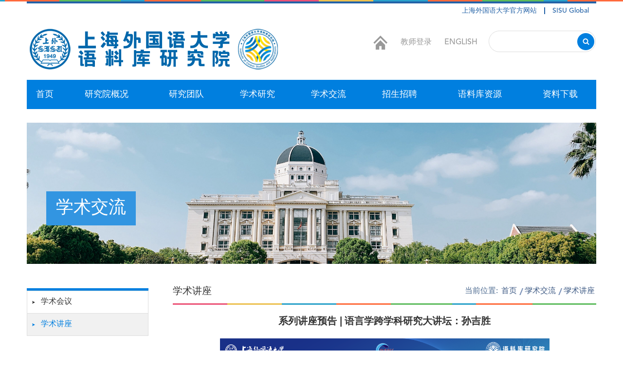

--- FILE ---
content_type: text/html
request_url: https://corpus.shisu.edu.cn/62/c7/c9383a156359/page.htm
body_size: 6886
content:
<!doctype html>
<html>
<head>
    <meta charset="utf-8">
    <title>系列讲座预告 | 语言学跨学科研究大讲坛：孙吉胜</title>

    <meta name="description" content="讲座题目语言与国际关系研究讲座提要语言是影响国际关系进程与结果的重要因素。20世纪80年代末，国际关系领域出现了“语言转向”，语言开始进入国际关系研究领域，成为国际关系研究的一个重要视角。此类研究主要集中在建构主义、后结构主义等理论探讨。随着研究的深入，言语行为、隐喻、叙事、语际关系、互文性、话语、霸权话语等语言学领域的概念被引入国际关系研究，推动了国际关系理论与国际关系研究的多元发展。未来无论是学理探讨，还是政策性研究，语言将继续成为国际关系研究中的一个重要领域，使人们对国际合作、国际安全、规范传播等问题进行新的认识，同时促使人们对国家形象构建、话语能力提升、对外话语体系建设、国际话语权塑造等具体问题进行新的思考。主讲人孙吉胜讲座时间2022年6月16日星期四，下午4点讲座地点线上腾讯会议：902-250-734嘉宾简介孙吉胜：外交学院副院长、教授、博士生导师，教育部高等学校外国语言文学类专业教学指导委员会英语专业教学指导分委员会委员，兼任中国国际关系学会秘书长、中国国际法学会常务副会长、《外交评论》副主编，为北京市教学名师。曾在美国哈佛大学国际事务中心任研究员，在美国普林斯顿大学、" />

<link type="text/css" href="/_css/_system/system.css" rel="stylesheet"/>
<link type="text/css" href="/_upload/site/1/style/8/8.css" rel="stylesheet"/>
<link type="text/css" href="/_upload/site/00/80/128/style/170/170.css" rel="stylesheet"/>
       <LINK href="/_css/tpl2/system.css" type="text/css" rel="stylesheet"> 
<link type="text/css" href="/_js/_portletPlugs/sudyNavi/css/sudyNav.css" rel="stylesheet" />
<link type="text/css" href="/_js/_portletPlugs/datepicker/css/datepicker.css" rel="stylesheet" />
<link type="text/css" href="/_js/_portletPlugs/simpleNews/css/simplenews.css" rel="stylesheet" />
       <LINK href="/_css/tpl2/default/default.css" type="text/css" rel="stylesheet"> 

<script language="javascript" src="/_js/jquery.min.js" sudy-wp-context="" sudy-wp-siteId="128"></script>
<script language="javascript" src="/_js/jquery.sudy.wp.visitcount.js"></script>
<script type="text/javascript" src="/_js/_portletPlugs/sudyNavi/jquery.sudyNav.js"></script>
<script type="text/javascript" src="/_js/_portletPlugs/datepicker/js/jquery.datepicker.js"></script>
<script type="text/javascript" src="/_js/_portletPlugs/datepicker/js/datepicker_lang_HK.js"></script>
<link type="text/css" href="/_upload/tpl/01/f5/501/template501/style/common.css" rel="stylesheet">
    <link type="text/css" href="/_upload/tpl/01/f5/501/template501/style/index.css" rel="stylesheet">
    <link type="text/css" href="/_upload/tpl/01/f5/501/template501/style/ny.css" rel="stylesheet">
</head>

<body>
    <div class="box ">
        <div class="container">
<div class="toplink wrapper wp-wrapper" style="border-top: 4px solid #2362a7;background:#fff">
                <div class="inner wp-inner">
				 
		 <ul class="topul " style="display: flex;justify-content: flex-end;font-size: 14px;float:none;list-style:none"> 
			 <li class="  i1" style="line-height:30px"><a href="http://www.shisu.edu.cn" target="_blank" style="border-left: none;color: #2362a7;padding: 0 15px;display: inline-block;line-height: 14px; ">上海外国语大学官方网站</a> </li>
			 <li class="  i2" style="line-height:30px"><a href="http://global.shisu.edu.cn" target="_blank" style="color: #2362a7;border-left: 2px solid #2362a7;padding: 0 15px;display: inline-block;line-height: 14px; ">SISU Global</a> </li>
		 </ul>
						 					
	 </div>
</div>
            <div class="wc-top">
                <div class="logo fl">
                    <a href="http://corpus.shisu.edu.cn/main.htm"><img src="/_upload/tpl/01/f5/501/template501/images/c_logo.png" alt="logo-上海外国语大学语料库研究院" title="logo-上海外国语大学语料库研究院" /></a>
                </div>
                <div class="top-right fr pos">
                    <a href="http://corpus.shisu.edu.cn/main.htm"><img src="/_upload/tpl/01/f5/501/template501/images/home.png"></a>
                    <a href="">教师登录</a>
                    <a href="http://corpus.shisu.edu.cn/corpusen/main.htm">ENGLISH</a>
                    <div class="search" frag="窗口1">
                        <form method="post" action="/_web/search/doSearch.do?locale=zh_CN&request_locale=zh_CN&_p=YXM9MTI4JnQ9NTAxJmQ9MjE4MiZwPTMmZj05Mjc2JmE9MCZtPVNOJnxibm5Db2x1bW5WaXJ0dWFsTmFtZT05Mjc2Jg__" target="_blank">
<div class="inp-text fl"><input type="text" class="inp-text" name="keyword" /></div>
                            <div class="inp-but fr"><input type="submit" class="inp-but" name="" value /></div>
                            <div class="clearfix"></div>
   
</form>

                    </div>

                    <div class="clearfix"></div>
                </div>
                <div class="clearfix"></div>

            </div>
            <!--wc-top end-->

            <div class="wc-menu" frag="窗口2">
                <div class="container">
                    
                        
                        <ul>
                            
                            <li class="i1">
                                <a class="" href="http://corpus.shisu.edu.cn/main.htm" target="_self">首页<i></i></a>
                                
                            </li>
                            
                            <li class="i2">
                                <a class="" href="/9342/list.htm" target="_self">研究院概况<i></i></a>
                                
                                <div class="ernav">
                                    <ul>
                                        
                                        <li><a href="/dwymb/list.htm" target="_self">研究院简介</a></li>
                                        
                                        <li><a href="/jsgh/list.htm" target="_self">管理团队</a></li>
                                        
                                        <li><a href="/kyjg/list.htm" target="_self">科研机构</a></li>
                                        
                                        <li><a href="/yjyjb/list.htm" target="_self">研究院简报</a></li>
                                        
                                    </ul>
                                </div>
                                
                            </li>
                            
                            <li class="i3">
                                <a class="" href="/9343/list.htm" target="_self">研究团队<i></i></a>
                                
                                <div class="ernav">
                                    <ul>
                                        
                                        <li><a href="/tdgk/list.htm" target="_self">团队概况</a></li>
                                        
                                        <li><a href="/gwwyh/list.htm" target="_self">顾问委员会</a></li>
                                        
                                        <li><a href="/xswyh/list.htm" target="_self">学术委员会</a></li>
                                        
                                        <li><a href="/zzyjy/list.htm" target="_self">研究人员</a></li>
                                        
                                        <li><a href="/bsh/list.htm" target="_self">博士后</a></li>
                                        
                                        <li><a href="/fwxz/list.htm" target="_self">访问学者</a></li>
                                        
                                    </ul>
                                </div>
                                
                            </li>
                            
                            <li class="i4">
                                <a class="" href="/9344/list.htm" target="_self">学术研究<i></i></a>
                                
                                <div class="ernav">
                                    <ul>
                                        
                                        <li><a href="/xsqk/list.htm" target="_self">学术期刊</a></li>
                                        
                                        <li><a href="/zycg/list.htm" target="_self">重要成果</a></li>
                                        
                                    </ul>
                                </div>
                                
                            </li>
                            
                            <li class="i5">
                                <a class="" href="/9345/list.htm" target="_self">学术交流<i></i></a>
                                
                                <div class="ernav">
                                    <ul>
                                        
                                        <li><a href="/xshy/list.htm" target="_self">学术会议</a></li>
                                        
                                        <li><a href="/xsjz/list.htm" target="_self">学术讲座</a></li>
                                        
                                    </ul>
                                </div>
                                
                            </li>
                            
                            <li class="i6">
                                <a class="" href="/9346/list.htm" target="_self">招生招聘<i></i></a>
                                
                            </li>
                            
                            <li class="i7">
                                <a class="" href="/9347/list.htm" target="_self">语料库资源<i></i></a>
                                
                                <div class="ernav">
                                    <ul>
                                        
                                        <li><a href="https://instcorpus.com/" target="_self">语料库检索与应用平台</a></li>
                                        
                                        <li><a href="/cyylkrj/list.htm" target="_self">常用语料库软件</a></li>
                                        
                                        <li><a href="http://imate.cascorpus.com/" target="_self">《习近平谈治国理政》多语种数据库综合平台</a></li>
                                        
                                    </ul>
                                </div>
                                
                            </li>
                            
                            <li class="i8">
                                <a class="" href="/9350/list.htm" target="_self">资料下载<i></i></a>
                                
                            </li>
                            
                        </ul>
                        
                        <div class="clearfix"></div>
                    
                    <div class="clearfix"></div>
                </div>

            </div>
            <!--wc-menu end-->

            <div class="nycon">
                <div frag="窗口3" portletmode="simpleColumnAnchor">
                    
                        <div class="ny-ban" data-src="">
                            <div class="container">
                                <div class="nav-panel-title">学术交流</div>


                            </div>
                        </div>
                    
                </div>
                <!--ny-ban end-->


                <div class="container">
                    <div class="main-left">

                        <div class="side-nav-panel" frag="窗口4" portletmode="simpleColumnList">
                            
                                
                                <ul class="slide-nav-ul">
                                    
                                    <li>
                                        <a class="" href="/xshy/list.htm">学术会议</a>
                                        <div class="clear"></div>
                                    </li>
                                    <li>
                                        <a class="selected" href="/xsjz/list.htm">学术讲座</a>
                                        <div class="clear"></div>
                                    </li>
                                </ul>
                            
                            <div class="clearfix"></div>
                        </div>
                        <!--/side-nav-panel-->

                    </div>
                    <!--main-left End-->
                    <div class="main-right">
                        <div class="ke-tit" frag="窗口5" portletmode="simpleColumnAnchor">

                            <div class="ke fl ">学术讲座</div>
                            <div class="nav-path fr">
                                当前位置: <a href="/main.htm" target="_self">首页</a><span class='possplit'>&nbsp;&nbsp;</span><a href="/9345/list.htm" target="_self">学术交流</a><span class='possplit'>&nbsp;&nbsp;</span><a href="/xsjz/list.htm" target="_self">学术讲座</a>
                            </div>
                            <div class="clearfix"></div>
                        </div>
                        <div class="right-nr" frag="窗口7" portletmode="simpleArticleAttri">
                            <div class="view-title">
                                系列讲座预告 | 语言学跨学科研究大讲坛：孙吉胜
                            </div>
                            <div class="view-cnt">
                                <div class='wp_articlecontent'><section powered-by="xiumi.us" style="margin:10px 0px 0px;padding:0px;outline:0px;max-width:100%;box-sizing:border-box;color:#222222;font-family:-apple-system, blinkmacsystemfont, helvetica neue, pingfang sc, hiragino sans gb, microsoft yahei ui, microsoft yahei, arial, sans-serif;font-size:15px;letter-spacing:1px;background-color:#ffffff;text-align:center;visibility:visible;overflow-wrap:break-word !important;"><section style="margin:0px;padding:0px;outline:0px;max-width:100%;box-sizing:border-box;overflow-wrap:break-word !important;vertical-align:middle;display:inline-block;line-height:0;visibility:visible;"><img class="rich_pages wxw-img" data-ratio="0.562963" data-src="https://mmbiz.qpic.cn/sz_mmbiz_png/HFJ3jcrftfJslbpuMbPlsIKpRH40f2KywHu2bictYibOEicF8sVDKAQgpNCr9BjIicdBBIIQeQot1Ln2NjnvAeibhrQ/640?wx_fmt=png" data-type="png" data-w="1080" _width="677px" wah-hotarea="click" src="/_upload/article/images/aa/df/de4fe40e4159978611846cbbf333/80cf114e-434b-4804-873e-ee2537b28ba8.png" crossorigin="anonymous" alt="图片" data-fail="0" style="margin:0px;padding:0px;outline:0px;max-width:100%;box-sizing:border-box;overflow-wrap:break-word !important;vertical-align:middle;height:auto !important;visibility:visible !important;width:677px !important;" /></section></section><section powered-by="xiumi.us" style="margin:0px;padding:0px;outline:0px;max-width:100%;box-sizing:border-box;color:#222222;font-family:-apple-system, blinkmacsystemfont, helvetica neue, pingfang sc, hiragino sans gb, microsoft yahei ui, microsoft yahei, arial, sans-serif;font-size:15px;letter-spacing:1px;text-align:justify;background-color:#ffffff;visibility:visible;overflow-wrap:break-word !important;"><section style="margin:0px;padding:0px;outline:0px;max-width:100%;box-sizing:border-box;overflow-wrap:break-word !important;justify-content:flex-start;display:flex;flex-flow:row nowrap;visibility:visible;"><section style="margin:0px;padding:0px;outline:0px;max-width:100%;box-sizing:border-box;overflow-wrap:break-word !important;display:inline-block;vertical-align:middle;width:auto;background-color:rgba(255, 255, 255, 0);min-width:10%;flex:0 0 auto;height:auto;align-self:center;visibility:visible;"><section powered-by="xiumi.us" style="margin:0px;padding:0px;outline:0px;max-width:100%;box-sizing:border-box;overflow-wrap:break-word !important;visibility:visible;"><section style="margin:0px;padding:0px;outline:0px;max-width:100%;box-sizing:border-box;overflow-wrap:break-word !important;display:flex;flex-flow:row nowrap;text-align:left;justify-content:flex-start;transform:translate3d(-1px, 0px, 0px);visibility:visible;"><section style="margin:0px;padding:5px 13px;outline:0px;max-width:100%;box-sizing:border-box;overflow-wrap:break-word !important;display:inline-block;vertical-align:middle;width:auto;flex:0 0 0%;height:auto;align-self:center;border-right:0px none #3e3e3e;border-top-right-radius:0px;background-position:50% 50%;background-repeat:no-repeat;background-size:cover;background-attachment:scroll;background-image:url(https://mmbiz.qpic.cn/sz_mmbiz_png/hfj3jcrftfjslbpumbplsikprh40f2kymjrfkosi3dlgmvmujiodcal7gm4icbvmdsybgiahoesnq0djvuyp6aww/640?wx_fmt=png);visibility:visible;"><section powered-by="xiumi.us" style="margin:0px;padding:0px;outline:0px;max-width:100%;box-sizing:border-box;overflow-wrap:break-word !important;text-align:justify;visibility:visible;"><p style="padding:0px;outline:0px;max-width:100%;box-sizing:border-box;clear:both;min-height:1em;visibility:visible;overflow-wrap:break-word !important;margin-top:0px;margin-bottom:0px;"><br style="margin:0px;padding:0px;outline:0px;max-width:100%;box-sizing:border-box;overflow-wrap:break-word !important;visibility:visible;" /></p></section></section><section style="margin:0px;padding:0px;outline:0px;max-width:100%;box-sizing:border-box;overflow-wrap:break-word !important;display:inline-block;vertical-align:middle;width:auto;min-width:10%;flex:0 0 auto;height:auto;background-color:rgba(254, 255, 255, 0);align-self:center;visibility:visible;"><section style="margin:0px;padding:0px;outline:0px;max-width:100%;box-sizing:border-box !important;overflow-wrap:break-word !important;visibility:visible;"><svg viewbox="0 0 1 1" style="float:left;line-height:0;width:0px;vertical-align:top;visibility:visible;"></svg></section></section></section></section></section><section style="margin:0px;padding:0px;outline:0px;max-width:100%;box-sizing:border-box;overflow-wrap:break-word !important;display:inline-block;vertical-align:middle;width:auto;min-width:10%;flex:0 0 auto;height:auto;align-self:center;visibility:visible;"><section powered-by="xiumi.us" style="margin:0px;padding:0px 8px;outline:0px;max-width:100%;box-sizing:border-box;overflow-wrap:break-word !important;color:#0067ab;text-align:center;font-size:17px;visibility:visible;"><p style="padding:0px;outline:0px;max-width:100%;box-sizing:border-box;clear:both;min-height:1em;visibility:visible;overflow-wrap:break-word !important;margin-top:0px;margin-bottom:0px;"><strong style="margin:0px;padding:0px;outline:0px;max-width:100%;box-sizing:border-box;overflow-wrap:break-word !important;visibility:visible;"><span style="font-size:16px;font-family:仿宋_gb2312, fangsong_gb2312;">讲座题目</span></strong></p></section></section></section></section><section powered-by="xiumi.us" style="margin:5px 0px 20px;padding:0px;outline:0px;max-width:100%;box-sizing:border-box;color:#222222;font-family:-apple-system, blinkmacsystemfont, helvetica neue, pingfang sc, hiragino sans gb, microsoft yahei ui, microsoft yahei, arial, sans-serif;font-size:15px;letter-spacing:1px;text-align:justify;background-color:#ffffff;visibility:visible;overflow-wrap:break-word !important;"><section style="margin:0px;padding:0px 22px;outline:0px;max-width:100%;box-sizing:border-box;overflow-wrap:break-word !important;color:#3e3e3e;visibility:visible;"><p style="padding:0px;outline:0px;max-width:100%;box-sizing:border-box;clear:both;min-height:1em;visibility:visible;font-size:16px;font-family:仿宋_gb2312, fangsong_gb2312;overflow-wrap:break-word !important;margin-top:0px;margin-bottom:0px;">语言与国际关系研究</p></section></section><section powered-by="xiumi.us" style="margin:0px;padding:0px;outline:0px;max-width:100%;box-sizing:border-box;color:#222222;font-family:-apple-system, blinkmacsystemfont, helvetica neue, pingfang sc, hiragino sans gb, microsoft yahei ui, microsoft yahei, arial, sans-serif;font-size:15px;letter-spacing:1px;text-align:justify;background-color:#ffffff;visibility:visible;overflow-wrap:break-word !important;"><section style="margin:0px;padding:0px;outline:0px;max-width:100%;box-sizing:border-box;overflow-wrap:break-word !important;justify-content:flex-start;display:flex;flex-flow:row nowrap;visibility:visible;"><section style="margin:0px;padding:0px;outline:0px;max-width:100%;box-sizing:border-box;overflow-wrap:break-word !important;display:inline-block;vertical-align:middle;width:auto;background-color:rgba(255, 255, 255, 0);min-width:10%;flex:0 0 auto;height:auto;align-self:center;visibility:visible;"><section powered-by="xiumi.us" style="margin:0px;padding:0px;outline:0px;max-width:100%;box-sizing:border-box;overflow-wrap:break-word !important;visibility:visible;"><section style="margin:0px;padding:0px;outline:0px;max-width:100%;box-sizing:border-box;overflow-wrap:break-word !important;display:flex;flex-flow:row nowrap;text-align:left;justify-content:flex-start;transform:translate3d(-1px, 0px, 0px);visibility:visible;"><section style="margin:0px;padding:5px 13px;outline:0px;max-width:100%;box-sizing:border-box;overflow-wrap:break-word !important;display:inline-block;vertical-align:middle;width:auto;flex:0 0 0%;height:auto;align-self:center;border-right:0px none #3e3e3e;border-top-right-radius:0px;background-position:50% 50%;background-repeat:no-repeat;background-size:cover;background-attachment:scroll;background-image:url(https://mmbiz.qpic.cn/sz_mmbiz_png/hfj3jcrftfjslbpumbplsikprh40f2kywb0pyffyqczfiakv0nlqcj1thk1gp3cgwmfibns3iaizpgodl7sd9ic2fw/640?wx_fmt=png);visibility:visible;"><section powered-by="xiumi.us" style="margin:0px;padding:0px;outline:0px;max-width:100%;box-sizing:border-box;overflow-wrap:break-word !important;text-align:justify;visibility:visible;"><p style="padding:0px;outline:0px;max-width:100%;box-sizing:border-box;clear:both;min-height:1em;visibility:visible;overflow-wrap:break-word !important;margin-top:0px;margin-bottom:0px;"><br style="margin:0px;padding:0px;outline:0px;max-width:100%;box-sizing:border-box;overflow-wrap:break-word !important;visibility:visible;" /></p></section></section><section style="margin:0px;padding:0px;outline:0px;max-width:100%;box-sizing:border-box;overflow-wrap:break-word !important;display:inline-block;vertical-align:middle;width:auto;min-width:10%;flex:0 0 auto;height:auto;background-color:rgba(254, 255, 255, 0);align-self:center;visibility:visible;"><section style="margin:0px;padding:0px;outline:0px;max-width:100%;box-sizing:border-box !important;overflow-wrap:break-word !important;visibility:visible;"><svg viewbox="0 0 1 1" style="float:left;line-height:0;width:0px;vertical-align:top;visibility:visible;"></svg></section></section></section></section></section><section style="margin:0px;padding:0px;outline:0px;max-width:100%;box-sizing:border-box;overflow-wrap:break-word !important;display:inline-block;vertical-align:middle;width:auto;min-width:10%;flex:0 0 auto;height:auto;align-self:center;visibility:visible;"><section powered-by="xiumi.us" style="margin:0px;padding:0px 8px;outline:0px;max-width:100%;box-sizing:border-box;overflow-wrap:break-word !important;color:#0067ab;text-align:center;font-size:17px;visibility:visible;"><p style="padding:0px;outline:0px;max-width:100%;box-sizing:border-box;clear:both;min-height:1em;visibility:visible;overflow-wrap:break-word !important;margin-top:0px;margin-bottom:0px;"><strong style="margin:0px;padding:0px;outline:0px;max-width:100%;box-sizing:border-box;overflow-wrap:break-word !important;visibility:visible;"><span style="font-size:16px;font-family:仿宋_gb2312, fangsong_gb2312;">讲座提要</span></strong></p></section></section></section></section><section powered-by="xiumi.us" style="margin:5px 0px 20px;padding:0px;outline:0px;max-width:100%;box-sizing:border-box;color:#222222;font-family:-apple-system, blinkmacsystemfont, helvetica neue, pingfang sc, hiragino sans gb, microsoft yahei ui, microsoft yahei, arial, sans-serif;font-size:15px;letter-spacing:1px;text-align:justify;background-color:#ffffff;visibility:visible;overflow-wrap:break-word !important;"><section style="margin:0px;padding:0px 22px;outline:0px;max-width:100%;box-sizing:border-box;overflow-wrap:break-word !important;color:#3e3e3e;visibility:visible;"><p style="padding:0px;outline:0px;max-width:100%;box-sizing:border-box;clear:both;min-height:1em;visibility:visible;font-size:16px;font-family:仿宋_gb2312, fangsong_gb2312;overflow-wrap:break-word !important;margin-top:0px;margin-bottom:0px;">语言是影响国际关系进程与结果的重要因素。20世纪80年代末，国际关系领域出现了“语言转向”，语言开始进入国际关系研究领域，成为国际关系研究的一个重要视角。此类研究主要集中在建构主义、后结构主义等理论探讨。随着研究的深入，言语行为、隐喻、叙事、语际关系、互文性、话语、霸权话语等语言学领域的概念被引入国际关系研究，推动了国际关系理论与国际关系研究的多元发展。未来无论是学理探讨，还是政策性研究，语言将继续成为国际关系研究中的一个重要领域，使人们对国际合作、国际安全、规范传播等问题进行新的认识，同时促使人们对国家形象构建、话语能力提升、对外话语体系建设、国际话语权塑造等具体问题进行新的思考。</p></section></section><section powered-by="xiumi.us" style="margin:0px;padding:0px;outline:0px;max-width:100%;box-sizing:border-box;color:#222222;font-family:-apple-system, blinkmacsystemfont, helvetica neue, pingfang sc, hiragino sans gb, microsoft yahei ui, microsoft yahei, arial, sans-serif;font-size:15px;letter-spacing:1px;text-align:justify;background-color:#ffffff;visibility:visible;overflow-wrap:break-word !important;"><section style="margin:0px;padding:0px;outline:0px;max-width:100%;box-sizing:border-box;overflow-wrap:break-word !important;justify-content:flex-start;display:flex;flex-flow:row nowrap;visibility:visible;"><section style="margin:0px;padding:0px;outline:0px;max-width:100%;box-sizing:border-box;overflow-wrap:break-word !important;display:inline-block;vertical-align:middle;width:auto;background-color:rgba(255, 255, 255, 0);min-width:10%;flex:0 0 auto;height:auto;align-self:center;visibility:visible;"><section powered-by="xiumi.us" style="margin:0px;padding:0px;outline:0px;max-width:100%;box-sizing:border-box;overflow-wrap:break-word !important;visibility:visible;"><section style="margin:0px;padding:0px;outline:0px;max-width:100%;box-sizing:border-box;overflow-wrap:break-word !important;display:flex;flex-flow:row nowrap;text-align:left;justify-content:flex-start;transform:translate3d(-1px, 0px, 0px);visibility:visible;"><section style="margin:0px;padding:5px 13px;outline:0px;max-width:100%;box-sizing:border-box;overflow-wrap:break-word !important;display:inline-block;vertical-align:middle;width:auto;flex:0 0 0%;height:auto;align-self:center;border-right:0px none #3e3e3e;border-top-right-radius:0px;background-position:50% 50%;background-repeat:no-repeat;background-size:cover;background-attachment:scroll;background-image:url(https://mmbiz.qpic.cn/sz_mmbiz_png/hfj3jcrftfjslbpumbplsikprh40f2kyhdgt69nibw5hhu3bgtegzhib39p4rdbj7gx8ayjxeurc8jshtokiviazg/640?wx_fmt=png);visibility:visible;"><section powered-by="xiumi.us" style="margin:0px;padding:0px;outline:0px;max-width:100%;box-sizing:border-box;overflow-wrap:break-word !important;text-align:justify;visibility:visible;"><p style="padding:0px;outline:0px;max-width:100%;box-sizing:border-box;clear:both;min-height:1em;visibility:visible;overflow-wrap:break-word !important;margin-top:0px;margin-bottom:0px;"><br style="margin:0px;padding:0px;outline:0px;max-width:100%;box-sizing:border-box;overflow-wrap:break-word !important;visibility:visible;" /></p></section></section><section style="margin:0px;padding:0px;outline:0px;max-width:100%;box-sizing:border-box;overflow-wrap:break-word !important;display:inline-block;vertical-align:middle;width:auto;min-width:10%;flex:0 0 auto;height:auto;background-color:rgba(254, 255, 255, 0);align-self:center;visibility:visible;"><section style="margin:0px;padding:0px;outline:0px;max-width:100%;box-sizing:border-box !important;overflow-wrap:break-word !important;visibility:visible;"><svg viewbox="0 0 1 1" style="float:left;line-height:0;width:0px;vertical-align:top;visibility:visible;"></svg></section></section></section></section></section><section style="margin:0px;padding:0px;outline:0px;max-width:100%;box-sizing:border-box;overflow-wrap:break-word !important;display:inline-block;vertical-align:middle;width:auto;min-width:10%;flex:0 0 auto;height:auto;align-self:center;visibility:visible;"><section powered-by="xiumi.us" style="margin:0px;padding:0px 8px;outline:0px;max-width:100%;box-sizing:border-box;overflow-wrap:break-word !important;color:#0067ab;text-align:center;font-size:17px;visibility:visible;"><p style="padding:0px;outline:0px;max-width:100%;box-sizing:border-box;clear:both;min-height:1em;visibility:visible;overflow-wrap:break-word !important;margin-top:0px;margin-bottom:0px;"><strong style="margin:0px;padding:0px;outline:0px;max-width:100%;box-sizing:border-box;overflow-wrap:break-word !important;visibility:visible;"><span style="font-size:16px;font-family:仿宋_gb2312, fangsong_gb2312;">主讲人</span></strong></p></section></section></section></section><section powered-by="xiumi.us" style="margin:5px 0px 20px;padding:0px;outline:0px;max-width:100%;box-sizing:border-box;color:#222222;font-family:-apple-system, blinkmacsystemfont, helvetica neue, pingfang sc, hiragino sans gb, microsoft yahei ui, microsoft yahei, arial, sans-serif;font-size:15px;letter-spacing:1px;text-align:justify;background-color:#ffffff;visibility:visible;overflow-wrap:break-word !important;"><section style="margin:0px;padding:0px 22px;outline:0px;max-width:100%;box-sizing:border-box;overflow-wrap:break-word !important;color:#3e3e3e;visibility:visible;"><p style="padding:0px;outline:0px;max-width:100%;box-sizing:border-box;clear:both;min-height:1em;visibility:visible;font-size:16px;font-family:仿宋_gb2312, fangsong_gb2312;overflow-wrap:break-word !important;margin-top:0px;margin-bottom:0px;">孙吉胜</p></section></section><section powered-by="xiumi.us" style="margin:0px;padding:0px;outline:0px;max-width:100%;box-sizing:border-box;color:#222222;font-family:-apple-system, blinkmacsystemfont, helvetica neue, pingfang sc, hiragino sans gb, microsoft yahei ui, microsoft yahei, arial, sans-serif;font-size:15px;letter-spacing:1px;text-align:justify;background-color:#ffffff;visibility:visible;overflow-wrap:break-word !important;"><section style="margin:0px;padding:0px;outline:0px;max-width:100%;box-sizing:border-box;overflow-wrap:break-word !important;justify-content:flex-start;display:flex;flex-flow:row nowrap;visibility:visible;"><section style="margin:0px;padding:0px;outline:0px;max-width:100%;box-sizing:border-box;overflow-wrap:break-word !important;display:inline-block;vertical-align:middle;width:auto;background-color:rgba(255, 255, 255, 0);min-width:10%;flex:0 0 auto;height:auto;align-self:center;visibility:visible;"><section powered-by="xiumi.us" style="margin:0px;padding:0px;outline:0px;max-width:100%;box-sizing:border-box;overflow-wrap:break-word !important;visibility:visible;"><section style="margin:0px;padding:0px;outline:0px;max-width:100%;box-sizing:border-box;overflow-wrap:break-word !important;display:flex;flex-flow:row nowrap;text-align:left;justify-content:flex-start;transform:translate3d(-1px, 0px, 0px);visibility:visible;"><section style="margin:0px;padding:5px 13px;outline:0px;max-width:100%;box-sizing:border-box;overflow-wrap:break-word !important;display:inline-block;vertical-align:middle;width:auto;flex:0 0 0%;height:auto;align-self:center;border-right:0px none #3e3e3e;border-top-right-radius:0px;background-position:50% 50%;background-repeat:no-repeat;background-size:cover;background-attachment:scroll;background-image:url(https://mmbiz.qpic.cn/sz_mmbiz_png/hfj3jcrftfjslbpumbplsikprh40f2kyaige0r2ygvrpzpzayqyrc33qe1nrqvegqv7qribjgxampt6tfibmwyvw/640?wx_fmt=png);visibility:visible;"><section powered-by="xiumi.us" style="margin:0px;padding:0px;outline:0px;max-width:100%;box-sizing:border-box;overflow-wrap:break-word !important;text-align:justify;visibility:visible;"><p style="padding:0px;outline:0px;max-width:100%;box-sizing:border-box;clear:both;min-height:1em;visibility:visible;overflow-wrap:break-word !important;margin-top:0px;margin-bottom:0px;"><br style="margin:0px;padding:0px;outline:0px;max-width:100%;box-sizing:border-box;overflow-wrap:break-word !important;visibility:visible;" /></p></section></section><section style="margin:0px;padding:0px;outline:0px;max-width:100%;box-sizing:border-box;overflow-wrap:break-word !important;display:inline-block;vertical-align:middle;width:auto;min-width:10%;flex:0 0 auto;height:auto;background-color:rgba(254, 255, 255, 0);align-self:center;visibility:visible;"><section style="margin:0px;padding:0px;outline:0px;max-width:100%;box-sizing:border-box !important;overflow-wrap:break-word !important;visibility:visible;"><svg viewbox="0 0 1 1" style="float:left;line-height:0;width:0px;vertical-align:top;visibility:visible;"></svg></section></section></section></section></section><section style="margin:0px;padding:0px;outline:0px;max-width:100%;box-sizing:border-box;overflow-wrap:break-word !important;display:inline-block;vertical-align:middle;width:auto;min-width:10%;flex:0 0 auto;height:auto;align-self:center;visibility:visible;"><section powered-by="xiumi.us" style="margin:0px;padding:0px 8px;outline:0px;max-width:100%;box-sizing:border-box;overflow-wrap:break-word !important;color:#0067ab;text-align:center;font-size:17px;visibility:visible;"><p style="padding:0px;outline:0px;max-width:100%;box-sizing:border-box;clear:both;min-height:1em;visibility:visible;overflow-wrap:break-word !important;margin-top:0px;margin-bottom:0px;"><strong style="margin:0px;padding:0px;outline:0px;max-width:100%;box-sizing:border-box;overflow-wrap:break-word !important;visibility:visible;"><span style="font-size:16px;font-family:仿宋_gb2312, fangsong_gb2312;">讲座时间</span></strong></p></section></section></section></section><section powered-by="xiumi.us" style="margin:5px 0px 20px;padding:0px;outline:0px;max-width:100%;box-sizing:border-box;color:#222222;font-family:-apple-system, blinkmacsystemfont, helvetica neue, pingfang sc, hiragino sans gb, microsoft yahei ui, microsoft yahei, arial, sans-serif;font-size:15px;letter-spacing:1px;text-align:justify;background-color:#ffffff;visibility:visible;overflow-wrap:break-word !important;"><section style="margin:0px;padding:0px 22px;outline:0px;max-width:100%;box-sizing:border-box;overflow-wrap:break-word !important;color:#3e3e3e;visibility:visible;"><p style="padding:0px;outline:0px;max-width:100%;box-sizing:border-box;clear:both;min-height:1em;visibility:visible;font-size:16px;font-family:仿宋_gb2312, fangsong_gb2312;overflow-wrap:break-word !important;margin-top:0px;margin-bottom:0px;">2022年6月16日星期四，下午4点</p></section></section><section powered-by="xiumi.us" style="margin:0px;padding:0px;outline:0px;max-width:100%;box-sizing:border-box;color:#222222;font-family:-apple-system, blinkmacsystemfont, helvetica neue, pingfang sc, hiragino sans gb, microsoft yahei ui, microsoft yahei, arial, sans-serif;font-size:15px;letter-spacing:1px;text-align:justify;background-color:#ffffff;visibility:visible;overflow-wrap:break-word !important;"><section style="margin:0px;padding:0px;outline:0px;max-width:100%;box-sizing:border-box;overflow-wrap:break-word !important;justify-content:flex-start;display:flex;flex-flow:row nowrap;visibility:visible;"><section style="margin:0px;padding:0px;outline:0px;max-width:100%;box-sizing:border-box;overflow-wrap:break-word !important;display:inline-block;vertical-align:middle;width:auto;background-color:rgba(255, 255, 255, 0);min-width:10%;flex:0 0 auto;height:auto;align-self:center;visibility:visible;"><section powered-by="xiumi.us" style="margin:0px;padding:0px;outline:0px;max-width:100%;box-sizing:border-box;overflow-wrap:break-word !important;visibility:visible;"><section style="margin:0px;padding:0px;outline:0px;max-width:100%;box-sizing:border-box;overflow-wrap:break-word !important;display:flex;flex-flow:row nowrap;text-align:left;justify-content:flex-start;transform:translate3d(-1px, 0px, 0px);visibility:visible;"><section style="margin:0px;padding:5px 13px;outline:0px;max-width:100%;box-sizing:border-box;overflow-wrap:break-word !important;display:inline-block;vertical-align:middle;width:auto;flex:0 0 0%;height:auto;align-self:center;border-right:0px none #3e3e3e;border-top-right-radius:0px;background-position:50% 50%;background-repeat:no-repeat;background-size:cover;background-attachment:scroll;background-image:url(https://mmbiz.qpic.cn/sz_mmbiz_png/hfj3jcrftfjslbpumbplsikprh40f2kypykfssz2wvmfyu9tickpicuewv0p9lrljbgfscvb2meagj2n8fderwhq/640?wx_fmt=png);visibility:visible;"><section powered-by="xiumi.us" style="margin:0px;padding:0px;outline:0px;max-width:100%;box-sizing:border-box;overflow-wrap:break-word !important;text-align:justify;visibility:visible;"><p style="padding:0px;outline:0px;max-width:100%;box-sizing:border-box;clear:both;min-height:1em;visibility:visible;overflow-wrap:break-word !important;margin-top:0px;margin-bottom:0px;"><br style="margin:0px;padding:0px;outline:0px;max-width:100%;box-sizing:border-box;overflow-wrap:break-word !important;visibility:visible;" /></p></section></section><section style="margin:0px;padding:0px;outline:0px;max-width:100%;box-sizing:border-box;overflow-wrap:break-word !important;display:inline-block;vertical-align:middle;width:auto;min-width:10%;flex:0 0 auto;height:auto;background-color:rgba(254, 255, 255, 0);align-self:center;visibility:visible;"><section style="margin:0px;padding:0px;outline:0px;max-width:100%;box-sizing:border-box !important;overflow-wrap:break-word !important;visibility:visible;"><svg viewbox="0 0 1 1" style="float:left;line-height:0;width:0px;vertical-align:top;visibility:visible;"></svg></section></section></section></section></section><section style="margin:0px;padding:0px;outline:0px;max-width:100%;box-sizing:border-box;overflow-wrap:break-word !important;display:inline-block;vertical-align:middle;width:auto;min-width:10%;flex:0 0 auto;height:auto;align-self:center;visibility:visible;"><section powered-by="xiumi.us" style="margin:0px;padding:0px 8px;outline:0px;max-width:100%;box-sizing:border-box;overflow-wrap:break-word !important;color:#0067ab;text-align:center;font-size:17px;visibility:visible;"><p style="padding:0px;outline:0px;max-width:100%;box-sizing:border-box;clear:both;min-height:1em;visibility:visible;overflow-wrap:break-word !important;margin-top:0px;margin-bottom:0px;"><strong style="margin:0px;padding:0px;outline:0px;max-width:100%;box-sizing:border-box;overflow-wrap:break-word !important;visibility:visible;"><span style="font-size:16px;font-family:仿宋_gb2312, fangsong_gb2312;">讲座地点</span></strong></p></section></section></section></section><section powered-by="xiumi.us" style="margin:5px 0px 20px;padding:0px;outline:0px;max-width:100%;box-sizing:border-box;color:#222222;font-family:-apple-system, blinkmacsystemfont, helvetica neue, pingfang sc, hiragino sans gb, microsoft yahei ui, microsoft yahei, arial, sans-serif;font-size:15px;letter-spacing:1px;text-align:justify;background-color:#ffffff;visibility:visible;overflow-wrap:break-word !important;"><section style="margin:0px;padding:0px 22px;outline:0px;max-width:100%;box-sizing:border-box;overflow-wrap:break-word !important;color:#3e3e3e;visibility:visible;"><p style="padding:0px;outline:0px;max-width:100%;box-sizing:border-box;clear:both;min-height:1em;visibility:visible;font-size:16px;font-family:仿宋_gb2312, fangsong_gb2312;overflow-wrap:break-word !important;margin-top:0px;margin-bottom:0px;">线上腾讯会议：902-250-734</p></section></section><section powered-by="xiumi.us" style="margin:0px;padding:0px;outline:0px;max-width:100%;box-sizing:border-box;color:#222222;font-family:-apple-system, blinkmacsystemfont, helvetica neue, pingfang sc, hiragino sans gb, microsoft yahei ui, microsoft yahei, arial, sans-serif;font-size:15px;letter-spacing:1px;text-align:justify;background-color:#ffffff;visibility:visible;overflow-wrap:break-word !important;"><section style="margin:0px;padding:0px;outline:0px;max-width:100%;box-sizing:border-box;overflow-wrap:break-word !important;justify-content:flex-start;display:flex;flex-flow:row nowrap;visibility:visible;"><section style="margin:0px;padding:0px;outline:0px;max-width:100%;box-sizing:border-box;overflow-wrap:break-word !important;display:inline-block;vertical-align:middle;width:auto;background-color:rgba(255, 255, 255, 0);min-width:10%;flex:0 0 auto;height:auto;align-self:center;visibility:visible;"><section powered-by="xiumi.us" style="margin:0px;padding:0px;outline:0px;max-width:100%;box-sizing:border-box;overflow-wrap:break-word !important;visibility:visible;"><section style="margin:0px;padding:0px;outline:0px;max-width:100%;box-sizing:border-box;overflow-wrap:break-word !important;display:flex;flex-flow:row nowrap;text-align:left;justify-content:flex-start;transform:translate3d(-1px, 0px, 0px);visibility:visible;"><section style="margin:0px;padding:5px 13px;outline:0px;max-width:100%;box-sizing:border-box;overflow-wrap:break-word !important;display:inline-block;vertical-align:middle;width:auto;flex:0 0 0%;height:auto;align-self:center;border-right:0px none #3e3e3e;border-top-right-radius:0px;background-position:50% 50%;background-repeat:no-repeat;background-size:cover;background-attachment:scroll;background-image:url(https://mmbiz.qpic.cn/sz_mmbiz_png/hfj3jcrftfjslbpumbplsikprh40f2kyplj4vbzeltfft63qk7f1jbkxhhyansiaf45e8jaztdxuyyibic2nlvuw/640?wx_fmt=png);visibility:visible;"><section powered-by="xiumi.us" style="margin:0px;padding:0px;outline:0px;max-width:100%;box-sizing:border-box;overflow-wrap:break-word !important;text-align:justify;visibility:visible;"><p style="padding:0px;outline:0px;max-width:100%;box-sizing:border-box;clear:both;min-height:1em;visibility:visible;overflow-wrap:break-word !important;margin-top:0px;margin-bottom:0px;"><br style="margin:0px;padding:0px;outline:0px;max-width:100%;box-sizing:border-box;overflow-wrap:break-word !important;visibility:visible;" /></p></section></section><section style="margin:0px;padding:0px;outline:0px;max-width:100%;box-sizing:border-box;overflow-wrap:break-word !important;display:inline-block;vertical-align:middle;width:auto;min-width:10%;flex:0 0 auto;height:auto;background-color:rgba(254, 255, 255, 0);align-self:center;visibility:visible;"><section style="margin:0px;padding:0px;outline:0px;max-width:100%;box-sizing:border-box !important;overflow-wrap:break-word !important;visibility:visible;"><svg viewbox="0 0 1 1" style="float:left;line-height:0;width:0px;vertical-align:top;visibility:visible;"></svg></section></section></section></section></section><section style="margin:0px;padding:0px;outline:0px;max-width:100%;box-sizing:border-box;overflow-wrap:break-word !important;display:inline-block;vertical-align:middle;width:auto;min-width:10%;flex:0 0 auto;height:auto;align-self:center;visibility:visible;"><section powered-by="xiumi.us" style="margin:0px;padding:0px 8px;outline:0px;max-width:100%;box-sizing:border-box;overflow-wrap:break-word !important;color:#0067ab;text-align:center;font-size:17px;visibility:visible;"><p style="padding:0px;outline:0px;max-width:100%;box-sizing:border-box;clear:both;min-height:1em;visibility:visible;overflow-wrap:break-word !important;margin-top:0px;margin-bottom:0px;"><strong style="margin:0px;padding:0px;outline:0px;max-width:100%;box-sizing:border-box;overflow-wrap:break-word !important;visibility:visible;"><span style="font-size:16px;font-family:仿宋_gb2312, fangsong_gb2312;">嘉宾简介</span></strong></p></section></section></section></section><section powered-by="xiumi.us" style="margin:0px;padding:0px;outline:0px;max-width:100%;box-sizing:border-box;color:#222222;font-family:-apple-system, blinkmacsystemfont, helvetica neue, pingfang sc, hiragino sans gb, microsoft yahei ui, microsoft yahei, arial, sans-serif;font-size:15px;letter-spacing:1px;text-align:justify;background-color:#ffffff;visibility:visible;overflow-wrap:break-word !important;"><p style="padding:0px;outline:0px;max-width:100%;box-sizing:border-box;clear:both;min-height:1em;visibility:visible;overflow-wrap:break-word !important;margin-top:0px;margin-bottom:0px;"><br style="margin:0px;padding:0px;outline:0px;max-width:100%;box-sizing:border-box;overflow-wrap:break-word !important;visibility:visible;" /></p></section><section powered-by="xiumi.us" style="margin:-10px 0px;padding:0px 0.5em;outline:0px;max-width:100%;box-sizing:border-box;color:#222222;font-family:-apple-system, blinkmacsystemfont, helvetica neue, pingfang sc, hiragino sans gb, microsoft yahei ui, microsoft yahei, arial, sans-serif;font-size:15px;letter-spacing:1px;background-color:#ffffff;text-align:center;visibility:visible;overflow-wrap:break-word !important;"><section style="margin:0px;padding:0px;outline:0px;max-width:100%;box-sizing:border-box;overflow-wrap:break-word !important;width:293.393px;box-shadow:#666666 0.2em 0.2em 0.5em;height:auto;display:inline-block;line-height:0;border-color:white;visibility:visible;"><img data-ratio="0.9385797" data-w="521" data-src="https://mmbiz.qpic.cn/sz_mmbiz_jpg/HFJ3jcrftfJslbpuMbPlsIKpRH40f2KyxeKeJz9cLLZy9TVHWYZjG78vFXjFKLNcEwTvhf8FIviaApVicwnxEpdg/640?wx_fmt=jpeg" width="100%" data-type="jpeg" _width="100%" wah-hotarea="click" src="/_upload/article/images/aa/df/de4fe40e4159978611846cbbf333/c36fb4e8-7a93-47d2-8f6a-0aeb2b3a9715.jpg" crossorigin="anonymous" alt="图片" data-fail="0" style="margin:0px;padding:0px;outline:0px;max-width:100%;box-sizing:border-box;overflow-wrap:break-word !important;height:auto !important;vertical-align:middle;visibility:visible !important;width:293.393px;" /></section></section><section powered-by="xiumi.us" style="margin:0px;padding:0px;outline:0px;max-width:100%;box-sizing:border-box;color:#222222;font-family:-apple-system, blinkmacsystemfont, helvetica neue, pingfang sc, hiragino sans gb, microsoft yahei ui, microsoft yahei, arial, sans-serif;font-size:15px;letter-spacing:1px;text-align:justify;background-color:#ffffff;visibility:visible;overflow-wrap:break-word !important;"><p style="padding:0px;outline:0px;max-width:100%;box-sizing:border-box;clear:both;min-height:1em;visibility:visible;overflow-wrap:break-word !important;margin-top:0px;margin-bottom:0px;"><br style="margin:0px;padding:0px;outline:0px;max-width:100%;box-sizing:border-box;overflow-wrap:break-word !important;visibility:visible;" /></p></section><section powered-by="xiumi.us" style="margin:5px 0px 20px;padding:0px;outline:0px;max-width:100%;box-sizing:border-box;color:#222222;font-family:-apple-system, blinkmacsystemfont, helvetica neue, pingfang sc, hiragino sans gb, microsoft yahei ui, microsoft yahei, arial, sans-serif;font-size:15px;letter-spacing:1px;text-align:justify;background-color:#ffffff;visibility:visible;overflow-wrap:break-word !important;"><section style="margin:0px;padding:0px 22px;outline:0px;max-width:100%;box-sizing:border-box;overflow-wrap:break-word !important;color:#3e3e3e;visibility:visible;"><p style="padding:0px;outline:0px;max-width:100%;box-sizing:border-box;clear:both;min-height:1em;visibility:visible;font-size:16px;font-family:仿宋_gb2312, fangsong_gb2312;overflow-wrap:break-word !important;margin-top:0px;margin-bottom:0px;">孙吉胜：外交学院副院长、教授、博士生导师，教育部高等学校外国语言文学类专业教学指导委员会英语专业教学指导分委员会委员，兼任中国国际关系学会秘书长、中国国际法学会常务副会长、《外交评论》副主编，为北京市教学名师。曾在美国哈佛大学国际事务中心任研究员，在美国普林斯顿大学、意大利路易斯大学等访学。主要讲授“高级外交口译”“国际关系与语言专题研究”“国际关系理论”等课程。长期从事国际关系理论、国际政治语言学、中国外交等领域的研究。在外交学院创设国内首个语言学与国际关系的交叉学科“国际政治语言学”方向博士点。著有《语言、意义与国际政治》《国际政治语言学：理论与实践》《中国传统文化与中国外交话语体系构建》《‘中国崛起’话语对比研究》《我们建构的世界》（译著）等，在《世界经济与政治》《外交评论》《国际问题研究》等处发表学术论文数十篇，多篇被《新华文摘》《中国社会科学文摘》《人大复印资料》等转载。主持、参与多项国家级及省部级项目。</p></section></section><section powered-by="xiumi.us" style="margin:0px;padding:0px;outline:0px;max-width:100%;box-sizing:border-box;color:#222222;font-family:-apple-system, blinkmacsystemfont, helvetica neue, pingfang sc, hiragino sans gb, microsoft yahei ui, microsoft yahei, arial, sans-serif;font-size:15px;letter-spacing:1px;text-align:justify;background-color:#ffffff;overflow-wrap:break-word !important;"><section style="margin:0px;padding:0px;outline:0px;max-width:100%;box-sizing:border-box;overflow-wrap:break-word !important;justify-content:flex-start;display:flex;flex-flow:row nowrap;"><section style="margin:0px;padding:0px;outline:0px;max-width:100%;box-sizing:border-box;overflow-wrap:break-word !important;display:inline-block;vertical-align:middle;width:auto;background-color:rgba(255, 255, 255, 0);min-width:10%;flex:0 0 auto;height:auto;align-self:center;"><section powered-by="xiumi.us" style="margin:0px;padding:0px;outline:0px;max-width:100%;box-sizing:border-box;overflow-wrap:break-word !important;"><section style="margin:0px;padding:0px;outline:0px;max-width:100%;box-sizing:border-box;overflow-wrap:break-word !important;display:flex;flex-flow:row nowrap;text-align:left;justify-content:flex-start;transform:translate3d(-1px, 0px, 0px);"><section style="margin:0px;padding:5px 13px;outline:0px;max-width:100%;box-sizing:border-box;overflow-wrap:break-word !important;display:inline-block;vertical-align:middle;width:auto;flex:0 0 0%;height:auto;align-self:center;border-right:0px none #3e3e3e;border-top-right-radius:0px;background-position:50% 50%;background-repeat:no-repeat;background-size:cover;background-attachment:scroll;background-image:url(https://mmbiz.qpic.cn/sz_mmbiz_png/hfj3jcrftfjslbpumbplsikprh40f2kygymhdsjdpqiblb2buj6oxcoznbkjgssmiarsqsmpcbgrqjuufnd1iggw/640?wx_fmt=png);"><section powered-by="xiumi.us" style="margin:0px;padding:0px;outline:0px;max-width:100%;box-sizing:border-box;overflow-wrap:break-word !important;text-align:justify;"><p style="padding:0px;outline:0px;max-width:100%;box-sizing:border-box;clear:both;min-height:1em;overflow-wrap:break-word !important;margin-top:0px;margin-bottom:0px;"><br style="margin:0px;padding:0px;outline:0px;max-width:100%;box-sizing:border-box;overflow-wrap:break-word !important;" /></p></section></section><section style="margin:0px;padding:0px;outline:0px;max-width:100%;box-sizing:border-box;overflow-wrap:break-word !important;display:inline-block;vertical-align:middle;width:auto;min-width:10%;flex:0 0 auto;height:auto;background-color:rgba(254, 255, 255, 0);align-self:center;"><section style="margin:0px;padding:0px;outline:0px;max-width:100%;box-sizing:border-box !important;overflow-wrap:break-word !important;"><svg viewbox="0 0 1 1" style="float:left;line-height:0;width:0;vertical-align:top;"></svg></section></section></section></section></section><section style="margin:0px;padding:0px;outline:0px;max-width:100%;box-sizing:border-box;overflow-wrap:break-word !important;display:inline-block;vertical-align:middle;width:auto;min-width:10%;flex:0 0 auto;height:auto;align-self:center;"><section powered-by="xiumi.us" style="margin:0px;padding:0px 8px;outline:0px;max-width:100%;box-sizing:border-box;overflow-wrap:break-word !important;color:#0067ab;text-align:center;font-size:17px;"><p style="padding:0px;outline:0px;max-width:100%;box-sizing:border-box;clear:both;min-height:1em;overflow-wrap:break-word !important;margin-top:0px;margin-bottom:0px;"><strong style="margin:0px;padding:0px;outline:0px;max-width:100%;box-sizing:border-box;overflow-wrap:break-word !important;"><span style="font-size:16px;font-family:仿宋_gb2312, fangsong_gb2312;">主办单位</span></strong></p></section></section></section></section><section powered-by="xiumi.us" style="margin:5px 0px 20px;padding:0px;outline:0px;max-width:100%;box-sizing:border-box;color:#222222;font-family:-apple-system, blinkmacsystemfont, helvetica neue, pingfang sc, hiragino sans gb, microsoft yahei ui, microsoft yahei, arial, sans-serif;font-size:15px;letter-spacing:1px;text-align:justify;background-color:#ffffff;overflow-wrap:break-word !important;"><section style="margin:0px;padding:0px 22px;outline:0px;max-width:100%;box-sizing:border-box;overflow-wrap:break-word !important;color:#3e3e3e;"><p style="padding:0px;outline:0px;max-width:100%;box-sizing:border-box;clear:both;min-height:1em;font-size:16px;font-family:仿宋_gb2312, fangsong_gb2312;overflow-wrap:break-word !important;margin-top:0px;margin-bottom:0px;">中国高校语言学跨学科研究委员会</p></section></section><section powered-by="xiumi.us" style="margin:0px;padding:0px;outline:0px;max-width:100%;box-sizing:border-box;color:#222222;font-family:-apple-system, blinkmacsystemfont, helvetica neue, pingfang sc, hiragino sans gb, microsoft yahei ui, microsoft yahei, arial, sans-serif;font-size:15px;letter-spacing:1px;text-align:justify;background-color:#ffffff;overflow-wrap:break-word !important;"><section style="margin:0px;padding:0px;outline:0px;max-width:100%;box-sizing:border-box;overflow-wrap:break-word !important;justify-content:flex-start;display:flex;flex-flow:row nowrap;"><section style="margin:0px;padding:0px;outline:0px;max-width:100%;box-sizing:border-box;overflow-wrap:break-word !important;display:inline-block;vertical-align:middle;width:auto;background-color:rgba(255, 255, 255, 0);min-width:10%;flex:0 0 auto;height:auto;align-self:center;"><section powered-by="xiumi.us" style="margin:0px;padding:0px;outline:0px;max-width:100%;box-sizing:border-box;overflow-wrap:break-word !important;"><section style="margin:0px;padding:0px;outline:0px;max-width:100%;box-sizing:border-box;overflow-wrap:break-word !important;display:flex;flex-flow:row nowrap;text-align:left;justify-content:flex-start;transform:translate3d(-1px, 0px, 0px);"><section style="margin:0px;padding:5px 13px;outline:0px;max-width:100%;box-sizing:border-box;overflow-wrap:break-word !important;display:inline-block;vertical-align:middle;width:auto;flex:0 0 0%;height:auto;align-self:center;border-right:0px none #3e3e3e;border-top-right-radius:0px;background-position:50% 50%;background-repeat:no-repeat;background-size:100% 100%;background-attachment:scroll;background-image:url(https://mmbiz.qpic.cn/sz_mmbiz_png/hfj3jcrftfjslbpumbplsikprh40f2kytpwe7ezbtbbofkxhqkfryjjwwqp7jibdb0mxyg8eanb7zl4fzuaickw/640?wx_fmt=png);"><section powered-by="xiumi.us" style="margin:0px;padding:0px;outline:0px;max-width:100%;box-sizing:border-box;overflow-wrap:break-word !important;text-align:justify;"><p style="padding:0px;outline:0px;max-width:100%;box-sizing:border-box;clear:both;min-height:1em;overflow-wrap:break-word !important;margin-top:0px;margin-bottom:0px;"><br style="margin:0px;padding:0px;outline:0px;max-width:100%;box-sizing:border-box;overflow-wrap:break-word !important;" /></p></section></section><section style="margin:0px;padding:0px;outline:0px;max-width:100%;box-sizing:border-box;overflow-wrap:break-word !important;display:inline-block;vertical-align:middle;width:auto;min-width:10%;flex:0 0 auto;height:auto;background-color:rgba(254, 255, 255, 0);align-self:center;"><section style="margin:0px;padding:0px;outline:0px;max-width:100%;box-sizing:border-box !important;overflow-wrap:break-word !important;"><svg viewbox="0 0 1 1" style="float:left;line-height:0;width:0;vertical-align:top;"></svg></section></section></section></section></section><section style="margin:0px;padding:0px;outline:0px;max-width:100%;box-sizing:border-box;overflow-wrap:break-word !important;display:inline-block;vertical-align:middle;width:auto;min-width:10%;flex:0 0 auto;height:auto;align-self:center;"><section powered-by="xiumi.us" style="margin:0px;padding:0px 8px;outline:0px;max-width:100%;box-sizing:border-box;overflow-wrap:break-word !important;color:#0067ab;text-align:center;font-size:17px;"><p style="padding:0px;outline:0px;max-width:100%;box-sizing:border-box;clear:both;min-height:1em;overflow-wrap:break-word !important;margin-top:0px;margin-bottom:0px;"><strong style="margin:0px;padding:0px;outline:0px;max-width:100%;box-sizing:border-box;overflow-wrap:break-word !important;"><span style="font-size:16px;font-family:仿宋_gb2312, fangsong_gb2312;">承办单位</span></strong></p></section></section></section></section><section powered-by="xiumi.us" style="margin:5px 0px 20px;padding:0px;outline:0px;max-width:100%;box-sizing:border-box;color:#222222;font-family:-apple-system, blinkmacsystemfont, helvetica neue, pingfang sc, hiragino sans gb, microsoft yahei ui, microsoft yahei, arial, sans-serif;font-size:15px;letter-spacing:1px;text-align:justify;background-color:#ffffff;overflow-wrap:break-word !important;"><section style="margin:0px;padding:0px 22px;outline:0px;max-width:100%;box-sizing:border-box;overflow-wrap:break-word !important;color:#3e3e3e;"><p style="padding:0px;outline:0px;max-width:100%;box-sizing:border-box;clear:both;min-height:1em;font-size:16px;font-family:仿宋_gb2312, fangsong_gb2312;overflow-wrap:break-word !important;margin-top:0px;margin-bottom:1px;">上海外国语大学高峰学科语言学团队</p><p style="padding:0px;outline:0px;max-width:100%;box-sizing:border-box;clear:both;min-height:1em;font-size:16px;font-family:仿宋_gb2312, fangsong_gb2312;overflow-wrap:break-word !important;margin-top:0px;margin-bottom:0px;">上海外国语大学语料库研究院</p></section></section><p><br /></p></div>
                            </div>
                            <div class="clearfix"></div>
                        </div>
                        <!--/right-nr-->

                    </div><!--/main-right-->
                    <div class="clearfix"></div>
                </div>
            </div>
            <!--ny-con end-->
        </div>
        <div class="footer" frag="窗口10">
            <div class="container">
                <div class="articlecontent " >
    
        
            
                <p>地址：上海市松江区文翔路1550号第5教学楼</p><p>&nbsp;&nbsp;&nbsp;联系电话：(021)67705180</p><p>© 2020 上海外国语大学 Shanghai International Studies University - SISU | 沪ICP备05051495号</p>
            
        
    
</div>
            </div>
        </div>
        <!--wc-foot end-->

    </div>
    <!--box end-->

    <script src="/_upload/tpl/01/f5/501/template501/script/nav.js"></script>


</body>


</html>



 <img src="/_visitcount?siteId=128&type=3&articleId=156359" style="display:none" width="0" height="0"></image>

--- FILE ---
content_type: text/css
request_url: https://corpus.shisu.edu.cn/_upload/tpl/01/f5/501/template501/style/common.css
body_size: 1014
content:
@charset "utf-8";
/* CSS Document */

body, ul, ol, li, p, h1, h2, h3, h4, h5, h6, form, fieldset, img, div {border: 0 none;margin: 0;padding: 0;}


@font-face {
	font-family: 'AvenirLTStd-light';
	src: url('../fonts/Avenir-light/AvenirLTStd-light.eot');
	src: url('../fonts/Avenir-light/AvenirLTStd-light.eot?#iefix') format('embedded-opentype'),
		url('../fonts/Avenir-light/AvenirLTStd-light.woff') format('woff'),
		url('../fonts/Avenir-light/AvenirLTStd-light.ttf') format('truetype'),
		url('../fonts/Avenir-light/AvenirLTStd-light.svg#AvenirLTStd-light') format('svg');
	font-weight: normal;
	font-style: normal;
	
}
@font-face {
	font-family: 'AvenirLTStd';
	src: url('../fonts/Avenir/AvenirLTStd-Medium.eot');
	src: url('../fonts/Avenir/AvenirLTStd-Medium.eot?#iefix') format('embedded-opentype'),
		url('../fonts/Avenir/AvenirLTStd-Medium.woff') format('woff'),
		url('../fonts/Avenir/AvenirLTStd-Medium.ttf') format('truetype'),
		url('../fonts/Avenir/AvenirLTStd-Medium.svg#AvenirLTStd-Medium') format('svg');
	font-weight: normal;
	font-style: normal;
	
}
@font-face {
	font-family: 'impact';
	src: url('../fonts/impact/IMPACT.eot');
	src: url('../fonts/impact/IMPACT.eot?#iefix') format('embedded-opentype'),
		url('../fonts/impact/IMPACT.woff') format('woff'),
		url('../fonts/impact/IMPACT.ttf') format('truetype'),
		url('../fonts/impact/IMPACT.svg#IMPACT') format('svg');
	font-weight: normal;
	font-style: normal;
	
}

@font-face {
	font-family: 'BAUHAUSSTD';
	src: url('../fonts/BAUHAUSSTD/BAUHAUSSTD-DEMI.eot');
	src: url('../fonts/BAUHAUSSTD/BAUHAUSSTD-DEMI.eot?#iefix') format('embedded-opentype'),
		url('../fonts/BAUHAUSSTD/BAUHAUSSTD-DEMI.woff') format('woff'),
		url('../fonts/BAUHAUSSTD/BAUHAUSSTD-DEMI.ttf') format('truetype'),
		url('../fonts/BAUHAUSSTD/BAUHAUSSTD-DEMI.svg#BAUHAUSSTD-DEMI') format('svg');
	font-weight: normal;
	font-style: normal;
	
}

@font-face {
	font-family: '416';
	src: url('../fonts/416/416-CAI978.eot');
	src: url('../fonts/416/416-CAI978.eot?#iefix') format('embedded-opentype'),
		url('../fonts/416/416-CAI978.woff') format('woff'),
		url('../fonts/416/416-CAI978.ttf') format('truetype'),
		url('../fonts/416/416-CAI978.svg#IMPACT') format('svg');
	font-weight: normal;
	font-style: normal;
	
}



body{   
	font-size:14px;
    font-family:"微软雅黑",'AvenirLTStd', Arial, Helvetica, sans-serif;
    color:#666;  
  min-width: 1170px;
  background: #fff;
  /*写最小宽度 是为了防止手机上 出现不通屏幕*/
   background: url(../images/tbg.jpg) repeat-x center top;
   padding-top: 3px;
}
a {text-decoration:none;outline:none;}

a:active{star:expression(this.onFocus=this.blur());}

:focus{outline:0;}

a:hover{color:#2a72bb;text-decoration:underline;transition: all 0s ease 0s; }

ul{list-style:none;}

li{list-style:none;}

img{border:none; vertical-align:middle;}

.clearfix:before,.clearfix:after {content: " ";display: table;}
.clearfix:after {clear: both;}
.clearfix {*zoom: 1;clear: both; height:0px;}
.clear {clear: both;}



.webkit { font-size:7px;
    -webkit-transform: scale(0.7);
	-webkit-text-size-adjust:none;
}


--- FILE ---
content_type: text/css
request_url: https://corpus.shisu.edu.cn/_upload/tpl/01/f5/501/template501/style/index.css
body_size: 2548
content:
@charset "utf-8";
/* CSS Document */
/*2020.03.16 */
.fl{ float: left;}
.fr{float: right;}
.pos{
	position: relative;
}

.container{
	width:1170px;
	padding: 0;
	margin: 0 auto;
}

.wc-top{
	
}
.logo{
     margin:20px 0;
}
.logo img{
	
}
.top-right{
	width: 470px;
	
	
	/*overflow: hidden;*/
	
	margin-top: 25px;
}

.top-right a{
font-size: 16px;
color: #999;
padding:  0 11px;
	padding-top: 10px;
	display: inline-block;
}
.search{
	float: right;
	background: url(../images/search.png) no-repeat left center;
	width: 222px;
	height: 46px;
	
}
.search input.inp-text{
	background: none;
	width: 172px;
	line-height: 45px;
	border: none;
	padding-left: 10px;
}
.search input.inp-but{
	background: none;
	cursor: pointer;
	border: none;
	width: 40px;
	padding: 0;
	height: 45px;
}



/*top end*/
.wc-menu{
	background: #007fdf;
	height: 60px;
 margin-bottom: 28px;
}


.wc-menu ul{
	/*转化为table 并且，宽度百分百，*/
	display: table;
	width: 100%;   
	
	
	
}
.wc-menu ul li{
	
	line-height:67px;	  
	position: relative;	
	/*居中并且转为table-cell*/
	text-align: center;   
	display: table-cell;
	/*float: left;*/
	list-style: none;
	
}
.wc-menu ul li.last{
	background: none;
}
.wc-menu ul li.last a{
	
	background: none;
}
.wc-menu ul li a{
	font-size: 18px;
	color: #fff;
	line-height:60px;	 
	display: block;
	text-transform: uppercase;
	
   /*transition: all 0.2s;*/
 
	text-decoration: none;
   
	
}
.wc-menu ul li a.active{
	background: #1591ee;
	
}
.wc-menu ul li a:hover{
	background: #1591ee;
	
	/*color: #fff;*/
}
.wc-menu ul li a.selected, .wc-menu ul li a.parent, .wc-menu ul li a.move{
background: #1591ee;

}



 .wc-menu ul li a.active, .wc-menu ul li a.move,.wc-menu ul li a.selected, .wc-menu ul li a.parent {
	background: #1591ee;
}

.wc-menu ul li .ernav{
	
	position: absolute;
	left: 0px;
	top: 60px;
	background:#1591ee;
	
	width: 100%;
	z-index: 11;
	display: none;	
}
.wc-menu ul li .ernav ul li{
	text-align: center;
	float: none;
	display: block;    /*二级下拉有影响，需要转化为块状*/            
	border-bottom: 1px solid #78b9d1;
	background: none;

	
	line-height: 30px;
}
.wc-menu ul li .ernav ul li a{
	line-height: 25px;
	font-size: 16px;
	/*text-align: center;*/
	background: none;
	box-shadow: none;
	border-radius: 0;
	color: #fff;
	margin: 0;
	display: block;
	padding: 8px 10px;
	bnorder-bottom:none;
}
.wc-menu ul li .ernav ul li a:hover{
	background: #1d80ca;
	color: #fff;
	border-bottom: none;
}

/*menu End*/



.banner{
	/*height: 692px;*/
   height: 404px;
    }
/* 本例子css */
.banner	.slideBox{ 
			 overflow:hidden; position:relative; 
			   }
.banner	.slidetop .hd{ 
			height:28px; 
			overflow:hidden;
			 position:absolute; left:40px; bottom:20px; z-index:1; }
.banner	.slidetop .hd ul{ 
			overflow:hidden; zoom:1; float:left;  }
.banner	.slidetop .hd ul li{ 
			float:left; 
			  margin: 0 6px;
			width:18px; height:18px;
			 line-height:14px; text-align:center; 
			  background: #fff;
			  border-radius: 100%;
			  cursor:pointer; 
			color: transparent;
			border: 1px solid #cfcfcf;
			}
.banner	.slidetop .hd ul li.on{ 
			background:#e8bb20;border: 1px solid #e8bb20;
		 }
.banner	.slidetop .bd{ float: right;
 width: 770px;
 height: 404px;
 height:100%; z-index:0;   }
.banner	.slidetop .bd li{ zoom:1; vertical-align:middle; }
.banner	.slidetop .bd img{ 
	width: 770px;
	height: 404px;
	
}



.ban-text{
	position: absolute;
	left: 0px;
	top: 0px;
	background:#007fdf url(../images/tbg.jpg) no-repeat left bottom;
	
	width: 342px;
	height: 365px;
	padding: 35px 30px 5px;
}

.ban-text a{
	display: block;
	color: #fff;

	

	text-decoration: none;
	
	
}
.ban-text a h4{
	font-size: 22px;
	color: #fff;
	line-height: 34px;
	font-weight: normal;
	margin-bottom: 25px;
}
.ban-text a p{
	font-size: 16px;
	color: #fff;
	line-height: 25px;
	margin-bottom: 28px;
}
.ban-text a span{
	font-size: 16px;
	color: #fff;
	
}

/*banner end*/

.newsbg{
	min-height:330px;
	background:#fff;
	padding: 30px 0 17px;
}



.new-top{
	position: relative;
	height: 55px;
	/*background: #dfe8ee;*/
}
.new-top .new-tit i{
	width: 47px;
	height: 2px;
	background: #333;
	display: block;
	position: absolute;
	left: 0rem;
	top: -1px;
}
.new-top .new-tit h4{
	font-size: 24px;
	color: #0e4a9c;
  font-weight: bold;

	
}
.new-top .new-tit h4 span{
	line-height: 55px;
	float: left;border-bottom: 3px solid #ea5276;
}
.new-top .new-tit h4 span.sp1{
	border-bottom: 3px solid #edc14f;
}
.new-top .new-tit h4 span.sp2{
	border-bottom: 3px solid #007fdf;
}
.new-top .new-tit h4 img{
	padding-right: 11px;
	vertical-align: 3px;
	float: left;
}

.new-more a{
	display: block;
	color: #000;
line-height: 26px;

margin-top: 13px;
	text-align: center;
	font-size: 14px;
	text-decoration: none;
	/* transition: all 1.0s; */
	padding: 1px 6px;
	background: url(../images/ahh.png) no-repeat center center;
	width:120px;
}
.new-more a:hover{
	background: url(../images/ahh.png) no-repeat center center;
	/* color: #fff; */
	/* transition: all 1.0s; */
	 color: #007fdf;
	 
}


.new-con{
	padding-top: 23px;
	
}
.new-con .new-left{
	width:770px;
}
.new-con .new-right{
	width:400px;
}


.new-con .new-left ul li{
	width: 345px;
	float: left;
	padding: 0;
margin-right: 39px;
	cursor: pointer;
}

.new-con ul li .li-aimg{
	width: 345px;
	/* height: 240px; */
	overflow: hidden;
	transition: all 1.5s;
}
.new-con ul li .li-aimg img{
	transition: all 1.5s; 
        width: 346px;
	height: 200px; 
}
.new-con ul li .li-aimg:hover img{
	 transform: scale(1.2);
	 transition: all 1.5s; 
}
.new-con ul li .li-tt{
	padding: 0;
	/*padding-right: 30px;*/
	margin-top: 18px;
}
.new-con ul li .li-tt a{
	display: block;
	font-size: 18px;
	color: #0e4a9c;
	text-decoration: none;
	
}
.new-con ul li .li-tt a:hover{
	color: #00a6f7;
}

.new-right{
	
}
.new-right ul{
	margin-top: -5px;
}
.new-right ul li{
	border-bottom: 2px solid #fff;
	line-height: 25px;
	margin-bottom: 11px;
	padding-bottom: 5px;
}
.new-right ul li a{
	font-size: 16px;
	color: #333;
	line-height: 25px;
}
.new-right ul li  span{
	color: #999;
}
.new-right ul li:hover  a{
	text-decoration: none;
	color: #007FDF;
}
.new-right ul li:hover{
	cursor: pointer;
	border-bottom: 2px solid #007FDF;
}
/* new-right */



.notice{
	padding: 12px 0 ;
	min-height: 420px;
}

.notice-left{
	width:730px ;
}
.notice-right{
	width:400px;
}





.notice-con{
	padding-top: 23px;
}
.notice-con ul li{
	width: 343px;
	float: left;
	margin-right: 34px;
	height: 85px;
	margin-bottom: 28px;
	cursor: pointer;
}
.notice-con ul li:nth-child(2n){
	margin-right: 0;
}
.notice-con ul li .li-date{
	
	width: 52px;
	height: 70px;
	text-align: center;
	color: #0c85e1;
	border: 2px solid #0c85e1;
}
.notice-con ul li:hover .li-date{
	background: #0c85e1;
	color: #fff;
}
.notice-con ul li .li-date p{
	
	font-size: 24px;
	padding-top: 6px;
	font-weight: bold;
}
.notice-con ul li .li-date span{
	
	font-size: 18px;font-weight: bold;
}
.notice-con ul li .li-tt{
    padding: 0;
    padding-bottom: 10px;
    width: 270px;
    height: 53px;
    padding-top: 11px;
	
	
}
.notice-con ul li .li-tt a{
	font-size: 16px;
	color: #333;
	line-height: 25px;
	text-decoration: none;
}

.notice-con ul li:hover .li-tt a{
	color: #0c85e1;
}
.notice-con ul li:hover .li-tt{
	background: url(../images/tbg.jpg) no-repeat left bottom;
}


.wcts-d0029-team-ul{
	text-align: center;
	margin-top: 24px;
	position: relative;
	min-height: 210px;
}
.wcts-d0029-team-ul a.prev{
	display: block;
	z-index: 1;
	width: 33px;
	height: 33px;
	position: absolute;
	left: 15px;
	top: 118px;
	cursor: pointer;
}
.wcts-d0029-team-ul a.next{
	display: block;
	z-index: 1;
	width: 33px;
	height: 33px;
	position: absolute;
	
	right: 15px;
	top: 118px;
	cursor: pointer;
}
.wcts-d0029-team-ul ul li{
	/* float: left; */
	width:399px ;
	/* height:234px ; */
}
.wcts-d0029-team-ul ul li img{
width:399px ;
	height:234px ; 
}
.btt{
	background: #89ad6d;
	height: 60px;
	border-bottom-left-radius: 20px;
	border-bottom-right-radius: 20px;
}
.btt ul li a{
	
	color: #fff;
	font-size: 18px;
	font-weight: bold;
	display: block;
	line-height: 60px;
	text-decoration: none;
}




/*wcts-d0029 css end*/







.wc-link{
	
border-top: 1px solid #ddd;
height: 72px;

}
.wc-link ul{
	height: 72px;
	border-left: 1px solid #ddd;
}
.wc-link ul li{
	float: left;
	line-height: 70px;
	border-right: 1px solid #ddd;
	padding: 0 30px;
}
.wc-link ul li a{
	font-size: 18px;
	color: #666;
	text-decoration: none;
}
.wc-link ul li a:hover{
	color: #2a72bb;
	font-weight: bold;
}




/**/
.footer{
	background:#15498a url(../images/tbg.jpg) repeat-x center top ;
	
	min-height: 50px;
	 text-align: center;
	padding: 20px 0 10px;
	
}
.footer p{
	font-size: 14px;
	color: #fff;
	line-height: 26px;
}
.footer p a{
	font-size: 14px;
	color: #fff;
	 text-decoration: none;
}
/*.wc-copyEnd*/


--- FILE ---
content_type: text/css
request_url: https://corpus.shisu.edu.cn/_upload/tpl/01/f5/501/template501/style/ny.css
body_size: 4349
content:
@charset "utf-8";
/* CSS Document */

.nycon{
	min-height: 600px;
    padding-bottom: 40px;
}

.ny-ban{
    background: url(../images/rs/lib.png) no-repeat center center;
    background-size: cover;
    height: 290px;
}


/*内页面包屑侧导航*/
.ke-tit{   
	padding-bottom: 5px;
	/*border-bottom: 1px solid #999;*/
	background: url(../images/rs/ktbg.jpg) repeat-x center bottom;
}
.ke{
	line-height: 45px;
	font-size: 20px;
	color:#333;
}

.nav-path{
	 padding-top: 10px;
     color:#4b698f;
     font-size: 16px;
}

.nav-path a{ 
	color:#3f5b85;
 font-size: 16px;
	 padding: 0 3px;
	
 }
.nav-path a:hover{ 
	text-decoration:none; 
	color: #4b698f;
}

/******左侧导航******/

.main-left
{ 
    overflow: hidden;
    width:250px;
   float:left;
padding-top: 50px;
 
}

/******右侧样式******/
.main-right
{
	position: relative;
     width:870px;    
    min-height: 500px;
	 float:right;
	 margin-top:35px;
	background: #fff;
	
}
/*左侧导航：*/
.side-nav-panel{
border-top: 5px solid #007fdf;
	
}
.nav-panel-title{ 
    font-size: 36px;
    color: #fff;
    line-height: 30px;
    margin-left: 40px;
    margin-top: 141px;
    background: #3295E1;
    padding: 20px 20px;
    display: inline-block;
   
 }

.slide-nav-ul{	
  border: 1px solid #ddd;
 
}

.slide-nav-ul li {

 position: relative;
 border-bottom: 1px solid #ddd;

}
.slide-nav-ul li:last-child{
	border-bottom: none;
}

.slide-nav-ul li.js-item{
	margin-bottom: 0px;
}

.slide-nav-ul li  a{
	color:#333;
   display: block;
   position: relative;
   padding: 10px 0; 
   padding-left: 28px;
   padding-right: 10px;
  font-size:16px; 
  /*text-align: center;*/
   line-height: 25px;
  text-decoration: none;
    background:url(../images/rs/sa1.png) no-repeat 10px 20px;
 
}

.slide-nav-ul li a.active{
	 color: #007fdf;
  background: #f1f1f1 url(../images/rs/sa2.png) no-repeat 10px 20px;
	 text-decoration:none; 
	 
}
.slide-nav-ul li a.active:hover{
	 color: #007fdf;
   background: #f1f1f1 url(../images/rs/sa2.png) no-repeat 10px 20px;
	 text-decoration:none;   
	
}
.slide-nav-ul li a:hover{
	background: #f1f1f1  url(../images/rs/sa2.png) no-repeat 10px 20px;
	 color: #007fdf;
}

/* 左侧二级选中 .parent */
.slide-nav-ul li a:hover, .slide-nav-ul li a.active,.slide-nav-ul li a.selected, .slide-nav-ul li a.parent {
	background: #f1f1f1  url(../images/rs/sa2.png) no-repeat 10px 20px;
	 color: #007fdf;
	
}

/*内页三级导航*/
.slide-nav-item-ul{
	
	padding:0px 0 15px 23px;
	background: #F1F1F1;
	
 }
.slide-nav-item-ul li{ 
	line-height:30px;
	background: none;
	margin-bottom: 0px;
	border: none;
	padding: 0px;
	
	
} 
.slide-nav-item-ul li:first-child{
	border-top: none;
}
.slide-nav-item-ul li:last-child{
	border-bottom: none;
}
.slide-nav-item-ul li a{
	  display: block;
	  color:#999;  
	  font-size:16px; 
	  padding: 0px;
	  padding-left: 15px;
	  border: none;
	   background:url(../images/rs/sa4.png) no-repeat left 10px;
	  font-weight: normal;
}


/* 三级选中 .selected */
.slide-nav-ul li .slide-nav-item-ul li a:hover, .slide-nav-ul li .slide-nav-item-ul a.active, .slide-nav-ul li .slide-nav-item-ul a.selected {
      border: none;
	 color:#e94c1c;
	 text-decoration: none; 
	 font-weight: normal; 
	 padding-left: 15px;
     background:url(../images/rs/sa3.png) no-repeat left 10px;
	 box-shadow: none;
	 border-bottom: none;
}


.slide-nav-ul li .slide-nav-item-ul li a:hover,.slide-nav-ul li .slide-nav-item-ul a.active{
     border: none;
	 color:#e94c1c;
	 text-decoration: none; 
	 font-weight: normal; 
	 padding-left: 15px;
     background:url(../images/rs/sa3.png) no-repeat left 10px;
	 box-shadow: none;
	 border-bottom: none;
	 }

/*右侧内容*/
.right-nr
{
    font-size: 16px;
    color: #666; 
	position: relative;
	padding-bottom: 50px;
	
}
/*页数*/
.page{ 
	
	border:1px solid #d1d1d1; 
	border-radius: 5px;  
	height:35px;
	background: #fff;
	max-width: 300px;
	margin: auto;
}
.page ul li{ 
	border-right:1px solid #d1d1d1; 
	float:left; 
	line-height:35px;
}
.page ul li:last-child{
	border-right:none;
	
 }
.page ul li a{ 
	 color:#333;
	 padding:0 12px; 
	 display: block;
	 font-size: 14px; 
}
.page ul li a.pa:hover,.page ul li a.active{
	color:#fff; 
	background:#666;
	text-decoration:none;
}




/*文章滚动条样式*/
/******单篇文章******/
.view-title
{

    text-align: center;
    line-height: 28px;
    color: #333;
  font-weight: bold;
    margin-bottom: 10px;
	 font-size:20px;
     margin-top: 20px;
}

.view-title h1
{
	font-size:18px;
}

.view-info
{ text-align:center;    
    color: #999;
   
}

.view-info span
{
    font-size: 14px;
    font-weight: normal;
}

.view-cnt
{
	margin-top: 10px;
    line-height: 29px;
}
.view-cnt p{ 
	text-justify: inter-ideograph;
    /*解决ie不兼容问题*/
   font-size: 16px;
    color: #333;
    line-height: 29px;
    margin: 10px 0;

}

.view-cnt ul li
{
  list-style-type: disc;
    line-height: 28px;
    height: auto;
}

.view-cnt a
{
   color:#0e419c;
   
}

.view-cnt a:hover
{text-decoration: underline;
   color: #0e419c;
}

.view-cnt ol,.view-cnt ul
{
    padding-left: 17px;
    margin-left: 10px;
}

.view-cnt ol li
{
    list-style: inherit;
}


/*table*/

.view-cnt table {
    border-collapse: collapse;
    border-spacing: 0;
    border: medium none;
}

.view-cnt table td , .view-cnt table th
{
	border-color: #ddd;
}

/******news,down,title样式******/
.data-list{
	padding-top: 10px;
	padding-bottom: 30px;
}

.data-list li
{
   font-size:16px; 
	line-height: 45px;
	padding: 0 10px;
	
	
}

/*
.data-list li:nth-child(odd){
	background: #e9e9e9;
}*/

ul.data-list > li > a{
	color:#666;
	font-size: 16px;
	float: left;
	background: url(../images/rs/lia.png) no-repeat left center;
	padding-left: 12px;
}
.data-list li a:hover
{
    color: #000;
    text-decoration: none;
}

.data-list li span{ 
	font-size: 16px;
	color:#666;
	float: right;
	
}

/******pictrue,videolist样式******/
ul.pic-list {
	padding:20px 0 10px;
}
ul.pic-list li
{
    float: left;
    margin: 10px 32px 5px 0;
    border: 1px solid transparent;
}

ul.pic-list li:hover{
	border: 1px solid #007AFF;
}


    ul.pic-list .li-img {
        overflow:hidden;
         transition: all 1.5s;
         
    }
      ul.pic-list .li-img img{
      	 transform: scale(1.0);
      	 transition: all 1.5s;
      }
        ul.pic-list .li-img:hover img {
            transform: scale(1.2);
            transition: all 1.5s;
        }


ul.pic-list li.mar0{
	margin-right:0;
}
ul.pic-list li a
{
    color: #666;	
}
ul.pic-list li a:hover
{
   color:#333;
   text-decoration:none;
	
}

ul.pic-list li div
{
    line-height: 24px;
    margin-bottom: 10px;
    text-align: center;
}

ul.pic-list li p { 
	padding:15px 0;
    color:#000;
    text-align: center;
}
ul.pic-list a img
{
 /*border:1px solid #ddd;*/
   /*padding: 3px; background-color: #00428f;
 
    display: block;  border:2px solid #00428f;
   padding: 6px; background-color: #fff;
    transition: all 0.2s ease-in-out 0s;*/
}


/******pictrueleft pictrueright样式******/
ul.pic-bothside li
{
    padding: 30px 39px;
	border:1px solid #ccc;
	margin-top:25px;
}

ul.pic-bothside a img
{
    background-color: #fff;
    border: 1px solid #ddd;
    border-radius: 4px;
    display: block;
    padding: 4px;
    transition: all 0.2s ease-in-out 0s;
    margin: 3px 13px 3px 0px;
}

a.pic-a
{
    color: #333;
}

span.pic-span
{
    color: #999;
}


/*左图右文*/

.picleft-list{
padding-top: 10px;	
padding-bottom: 20px;
}
.picleft-list li {
	margin:20px 0 25px 0;
}
.picleft-list li .pli-img{
	/*width: 228px;*/
	/*去掉宽度不要*/
	
}

.picleft-list li .pli-img{
	/*width: 228px;*/
	/*去掉宽度不要*/
	border: 3px solid transparent;
	transition: all 1s;
}
.picleft-list li .pli-img:hover {
	  border: 3px solid #0e6eb8;
        box-shadow: 0px 1px 4px 3px #d4d4d4;
        transition: all 1s;
        cursor: pointer;
}




.picleft-list li .pli-text{

	width: 575px;
	height: 158px;
	border-bottom: 1px dotted #ddd;
	
}
.picleft-list li .pli-text a{
	font-size: 16px;
	color: #333 ;
	display: block;
	margin-bottom: 10px;
/*	margin-top: 10px;*/
}
.picleft-list li .pli-text a.a2{
	font-size: 14px;
	color: #3b818e;
	margin-top: 10px;
}
.picleft-list li .pli-text span{
	font-size: 14px;
	color: #999;
	display: block;
	margin: 3px 0;
}
.picleft-list li .pli-text p{
	font-size: 14px;
	color: #666;
    line-height: 23px;
    overflow: hidden;
    height: 50px;
}

/*视频列表*/
.video-list{
	padding-top: 20px;
}
.video-list li{
	width: 258px;
	height: 283px;
	border: 1px solid #ddd;
	float: left;
	margin-right: 43px;
	margin-bottom: 30px;
}
.video-list li:hover{
	border: 1px solid #0e6eb8 ;
	cursor: pointer;

}
ul.video-list li.mar0{
	margin-right:0;
	
}
.video-list li .vi-vi{
	position: relative;
	height: 135px;
}
.video-list li .vi-vi span img{
	position: absolute;
	left: 42%;
	top:35px;
}
.video-list li .vi-text{
	padding: 5px 30px 10px 20px;
	background: #fbfbfb;
	height: 132px;
	overflow: hidden;
}
.video-list li .vi-text a{
	display: block;
	font-size: 16px;
	color: #333;
	line-height: 25px;
}
.video-list li .vi-text span{
	display: block;
	font-size: 14px;
	color: #777;
	margin: 8px 0;
}
.video-list li .vi-text p{
	font-size: 14px;
	color: #777;
	line-height: 21px;
	 height: 47px;
	 overflow: hidden;
}
/*下载页面*/

.down-list{
	padding-bottom: 50px;
	padding-top: 15px;
}
.down-list li{
	border-bottom: 1px solid #ddd;
	padding: 16px 0;
}
.down-list li:first-child{
	padding-top: 0px;
}
.down-list li .down-left{
	
}
.down-list li .down-left a{
	color: #333;
	font-size: 16px;
	
}
.down-list li .down-left a img{
	margin-right: 10px;
}
.down-list li .down-left p{
	margin-top: 12px;
	font-size: 14px;
	color: #999;
}
.down-list li .down-left p span{
	margin-left: 54px;
}
.down-list li .down-xia{
	display: block;
	margin-top: 18px;
}

/*piclist1 个人图片列表*/


.picleft1-list{
padding-top: 16px;	
padding-bottom: 20px;
}
.picleft1-list li {
	margin-bottom: 10px;
	width: 242px;
	height:88px;
	border: 1px solid #ececec;
	padding: 8px;
	float: left;
	margin-right: 20px;
	margin-bottom: 26px;
	
	
}
.picleft1-list li:hover{
	box-shadow: 1px 1px 2px 2px #e8effb;
	
}
.picleft1-list li .pli-img1{
	/*width: 228px;*/
	/*去掉宽度不要*/
	
}
.picleft1-list li .pli-text1{
	margin-top: 10px;
	width: 130px;
	padding-left: 23px;
	
}
.picleft1-list li .pli-text1 a{
	font-size: 20px;
	color: #333 ;
	display: block;
	margin-top: -5px;
	text-decoration: none;
/*	margin-top: 10px;*/
}
.picleft1-list li .pli-text1 span{
	font-size: 18px;
	color: #999;
	display: block;
	margin: 15px 0 10px 0;
}
.picleft1-list li.mar0{
	margin-right: 0px;
}

/*字母序列表*/
.az{
	padding-top: 20px;
	 color: #333;
	 font-size: 16px;
	 height: 35px;
	 padding-bottom: 8px;
	border-bottom: 1px solid #ccc;
}
.az ul{
	line-height: 30px;
	
}
.az ul li{
	float:left;
	padding-right:16px;
	line-height: 30px;
}
.az ul li a{
	color: #999;
	 font-size: 16px;
	 text-decoration: none;
	}
.az ul li a:hover{
	color:#9ac209;
	
}

.az-aa{
	padding-top: 10px;
}
.zza{
	padding: 10px 0;
	border-bottom: 1px  dotted #cdcdcd;
}

.zza h4{
	font-size: 24px;
	color: #9ac209;
	font-weight: normal;
}
.zza ul{
	padding-top: 20px;
}
.zza ul li{
	float: left;
	font-size: 16px;
	color: #333;
	padding-right: 40px;
	width: 60px;
	margin-bottom: 10px;
}
.zza ul li.mar0{
	margin-right: 0px;
}

/*datime*/
.datime .dat-top{
	margin: 40px 0 10px 0;
}
.datime .dat-top img{
	width: 880px;
	height: 124px;
}

.time-top{
	position: relative;	

}
.time-top a.prev{
	position: absolute;
	left: 0px;
	top: 30px;
	width: 46px;
	height: 46px;
	display: block;
	cursor: pointer;
	z-index: 1;
}
.time-top a.next{
	position: absolute;
	right: 0px;
	top: 30px;
	width: 46px;
	height: 46px;
	display: block;
	cursor: pointer;
	z-index: 1;
}
.timg{
	height: 1px;
	background: #b12330;
	position: absolute;
	left: 2%;
	top: 53px;
	width: 97%;
}
.time-ul{
	padding-top: 18px;
	position: relative;
}
.time-ul ul{
	padding-top: 18px;
	padding-left: 50px;
}
.time-ul ul li{
	float: left;
	cursor: pointer;
	margin: 0 6px;	background: url(../images/rts.png) no-repeat center top;
}
.time-ul ul li a{

	text-decoration: none;
	margin: 0 20px;
	display: block;
	height: 100px;
	margin-top: 18px;
	width: 34px;
}
.time-ul ul li a span{
	font-size: 14px;
	color: #333;
	display: block;
	padding-top: 40px;
}

.time-ul ul li.active{
	background: url(../images/rt.png) no-repeat center top;
}


.time-one{
	
}
.time-one h4{
	font-size: 24px;
	color: #333;
	text-align: center;
	margin: 20px 0;
}
.time-one p{
	font-size: 14px;
	color: #777;
	line-height: 25px;
	margin: 20px 0;
}


.newic-list{
	padding-bottom: 50px;
}
.newic-list li{
	padding: 30px 15px;
	margin: 10px 0;
	border: 1px solid #fff;border-bottom: 1px dotted #ccc;
}
.newic-list li:hover{
	border: 1px solid #ccc;
	cursor: pointer;
}
.newic-list li a.a1{
	font-size: 16px;
	color: #295999;
	display: block;
	text-decoration: none;
}
.newic-list li span{
	font-size: 14px;
	color: #999;
	display: block;
	margin: 10px 0;
	
}
.newic-list  li a.a2{
	font-size: 14px;
	color: #295999;
	display: block;
	text-decoration: none;
	margin-top: 10px;
}
.newic-list  li p{
	font-size: 14px;
	color: #666;
	line-height: 25px;
}

/*apply 404*/
.bg4{
	background:#252b4d url(../images/4bg.jpg) no-repeat center top;
	min-height: 875px;
	
}
.bgg4{
	text-align: center;
	padding-top: 590px;
}
.bgg4 p{
	font-size: 32px;
	color: #fff;
	font-family: 'AvenirLTStd-light';
	margin-bottom: 40px;
}
.bgg4 a{
	font-size: 26px;
	color: #252b4d;
	background: #eedd23;
	font-family: impact;
	text-decoration: none;
	padding: 15px 70px;
	border-radius: 30px;
	border: 2px solid #eedd23;
	transition: all 1.0s;
	box-shadow: 2px 2px 2px 2px #1d233f;
}
.bgg4 a:hover{
	background: #252b4d;
	color: #eedd23;
	border: 2px solid #eedd23;
	transition: all 1.0s;
}
/*弹框*/
.form1{
	background: #fff;
	width:500px ;
	height: 710px;
	margin: auto;
	padding:20px 30px 0;
	position: relative;
	
	}
.form1 .form-group label{
	font-size: 16px;
	color: #000;font-family: 'AvenirLTStd-light';
	margin-bottom: 10px;
	font-weight: normal;
}
.form-control{
	border:1px solid #999;
	border-radius: 0px;
	box-shadow: none;
	line-height: 40px;
	height: 40px;
	margin-bottom: 18px;
}
.form1 button.sub{
	position: absolute;
	left: 0px;
	bottom: 0px;
	height: 70px;
	background: #eedd23;
	border: none;
	width: 100%;
	text-align: center;
	font-size: 26px;
	color: #252b4d;
	font-family: 'impact';
	text-transform: uppercase;
}
.form1 .cha{
	position: absolute;
	left: 0px;
	top: 740px;
	width: 100%;
	text-align: center;
	
}
 textarea{
	display: block;
	resize: none;
	width: 100%;
	height: 100px;
}

.form-gone{
	
}
.form-gone span{ 
	position: absolute;
	right: 10px;
	top: 40px;
}
.form-gone i{
	float: right;
	padding: 0 3px;
}
/*table*/
.bgf5{
	background: #f5f5f5;
}
.tab-one{
	margin-top: 30px ;	
}
.tab-one h4{
	font-size: 24px;
	color: #000000;
}
.tab-one table{
		background: #fff;
	padding: 10px 0;
	
}
.tab-one .tab-bor{margin-top: 25px;
	border: 1px solid #ddd;
	background: #fff;
	
}
.tab-one table tr{
	
}
.tab-one table tr td:first-child{
	padding-left: 15px;
}
.tab-one table tr td{
	line-height: 40px;
	font-size: 16px;
	color: #000;
	/*text-align: center;*/
}
.tab-one table tr td img{
	vertical-align: -6px;
	padding-right: 10px;
}
.tab-one table tr td.td1{
	background: #91b945;
	color: #fff;
	text-align: center;width: 70px;
}
.tab-one table tr td.td2{
	background: #6498d2;
	color: #fff;
	text-align: center;width: 70px;
}
.tab-one table tr td.td3{
	background: #ae1730;
	color: #fff;
	text-align: center;width: 70px;
}
.tab-one table tr td.td4{
	background: #333;
	color: #fff;
	text-align: center;width: 70px;
}
.tab-one table tr td.pdf img{
	padding: 0px;
	text-align: center;
	padding: 0 10px;
	padding-top: 10px;
}
.tab-one table tr td:last-child{
	
	
}
.tab-one table tr td:last-child img{
	display: inline-block;
	padding-right: 0;
	padding-top: 10px;
}
.tab-one table tr td:last-child span{
	display: block;
	line-height: 26px;
}




.app3{
	text-align: center;
	margin-top: 50px;
	
}
.app3 a{
	font-size: 26px;
	color: #252b4d;
	background: #eedd23;
	font-family: impact;
	text-decoration: none;
	padding: 15px 70px;
	border-radius: 40px;
	border: 2px solid #eedd23;
	transition: all 1.0s;
	
	
	
}
.app3 a:hover{
	background: #252b4d;
	color: #eedd23;
	border: 2px solid #eedd23;
	transition: all 1.0s;
}







/* webplus平台 */

/* 导航选中 .selected */

.wc-menu ul li a:hover, .wc-menu ul li a.active, .wc-menu ul li a.move,.wc-menu ul li a.selected, .wc-menu ul li a.parent {
}
/* 左侧二级选中 .parent */
.slide-nav-ul li a:hover, .slide-nav-ul li a.active,.slide-nav-ul li a.selected, .slide-nav-ul li a.parent {
}
/* 三级选中 .selected */
.slide-nav-ul li .slide-nav-item-ul li a:hover, .slide-nav-ul li .slide-nav-item-ul a.active, .slide-nav-ul li .slide-nav-item-ul a.selected {
    
}

/* 面包屑 斜杠 / 的图片 */
.possplit {
    background-image: url(../images/posgg.png);
}

/* 假如是单篇文章   平台会用自己的样式 */
.wp_single wp_column_article {
    margin-top: 20px;
}
/* 重写平台上的样式 */
.view-cnt, .wp_articlecontent {
    font-size: 16px !important;
    margin-top: 20px;
    line-height: 29px !important;
}


.right-nr #wp_column_article p {
    margin: 10px 0;
    font-size: 16px !important;
    line-height: 29px !important;
}









#wp_pager {
    text-align: center;
}



--- FILE ---
content_type: application/javascript
request_url: https://corpus.shisu.edu.cn/_upload/tpl/01/f5/501/template501/script/nav.js
body_size: 985
content:
$(document).ready(function () {
    //判断是否存在ul
    $(".wc-menu li:has(ul)").hover(function () {
        //$(this) 代表.navmenu li
        $(this).children("a").addClass("move");
        if ($(this).find("li").length > 0) {
            //显示下拉菜单
            $(this).children("div").stop(true, true).slideDown("slow")
        }
    }, function () {
        $(this).children("a").removeClass("move");
        //隐藏下拉菜单
        $(this).children("div").stop(true, true).slideUp("slow")
    });
});


$(".possplit").text("/");

//改名为英文面包屑
//$(".nav-path a").eq(0).text("Home");

$(".intro p").each(function (k, v) {
    $(v).html($(v).text())
})

/*var _len = $(".slide-nav-ul li").length;
if (_len == 0) {
    $(".main-left").remove();
    $(".main-right").css({ "width": "100%", "float": "none" });
}*/

if ($(".right-nr table").length > 0) {
    $.each($(".right-nr table"), function (k, v) {
        $(v).removeAttr("style");
        $(v).wrap("<div class='table-responsive'></div>");
    });
}

//手机没有二级的箭头隐藏
$(".dropdown").each(function (k, v) {

    if ($(this).find("li").length == 0) {
        $(this).find(".fa-angle-down").hide();
    }

});



var w = $(window).width();
if (w > 991) {
    $(".side-nav-panel").show();
}

$(window).resize(function () {
    w = $(window).width();
    if (w > 991) {
        $(".side-nav-panel").show();
    }

});

$(".nav_name").click(function () {
    $(".side-nav-panel").slideToggle(150);
});



$(document).ready(function () {
    //判断是否存在ul
    $(".ny-nav-ul li:has(ul)").hover(function () {
        //$(this) 代表.navmenu li
        $(this).children("a").addClass("move");
        if ($(this).find("li").length > 0) {
            //显示下拉菜单
            $(this).children("ul").stop(true, true).slideDown("slow")
        }
    }, function () {
        $(this).children("a").removeClass("move");
        //隐藏下拉菜单
        $(this).children("ul").stop(true, true).slideUp("slow")
    });
});



/*$("a").each(function () {
        var href = $(this).attr("href");
        if (href != "" && href != undefined) {
            if (href.indexOf("http://") > -1 || href.indexOf("https://") > -1) {
                $(this).attr("target", "_blank");
            }  
        }
    });*/





            var _src = $(".ny-ban").data("src");
            if (_src != undefined && _src != "") {
                $(".ny-ban").css({ "background-image": _src });
            }

            var _len = $(".slide-nav-ul li").length;
            if (_len == 0) {
                $(".main-left").remove();
                $(".main-right").css({ "width": "100%", "float": "none" });
            }





